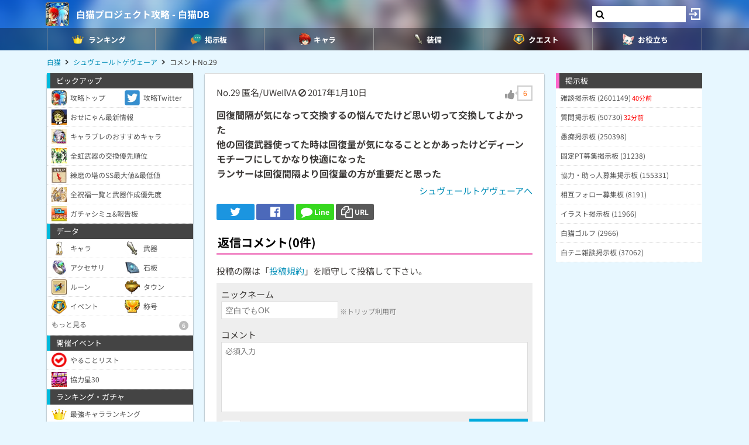

--- FILE ---
content_type: text/html; charset=utf-8
request_url: https://www.google.com/recaptcha/api2/aframe
body_size: 267
content:
<!DOCTYPE HTML><html><head><meta http-equiv="content-type" content="text/html; charset=UTF-8"></head><body><script nonce="nt9B4C1z2KOtrlwLEtZEEQ">/** Anti-fraud and anti-abuse applications only. See google.com/recaptcha */ try{var clients={'sodar':'https://pagead2.googlesyndication.com/pagead/sodar?'};window.addEventListener("message",function(a){try{if(a.source===window.parent){var b=JSON.parse(a.data);var c=clients[b['id']];if(c){var d=document.createElement('img');d.src=c+b['params']+'&rc='+(localStorage.getItem("rc::a")?sessionStorage.getItem("rc::b"):"");window.document.body.appendChild(d);sessionStorage.setItem("rc::e",parseInt(sessionStorage.getItem("rc::e")||0)+1);localStorage.setItem("rc::h",'1768989467581');}}}catch(b){}});window.parent.postMessage("_grecaptcha_ready", "*");}catch(b){}</script></body></html>